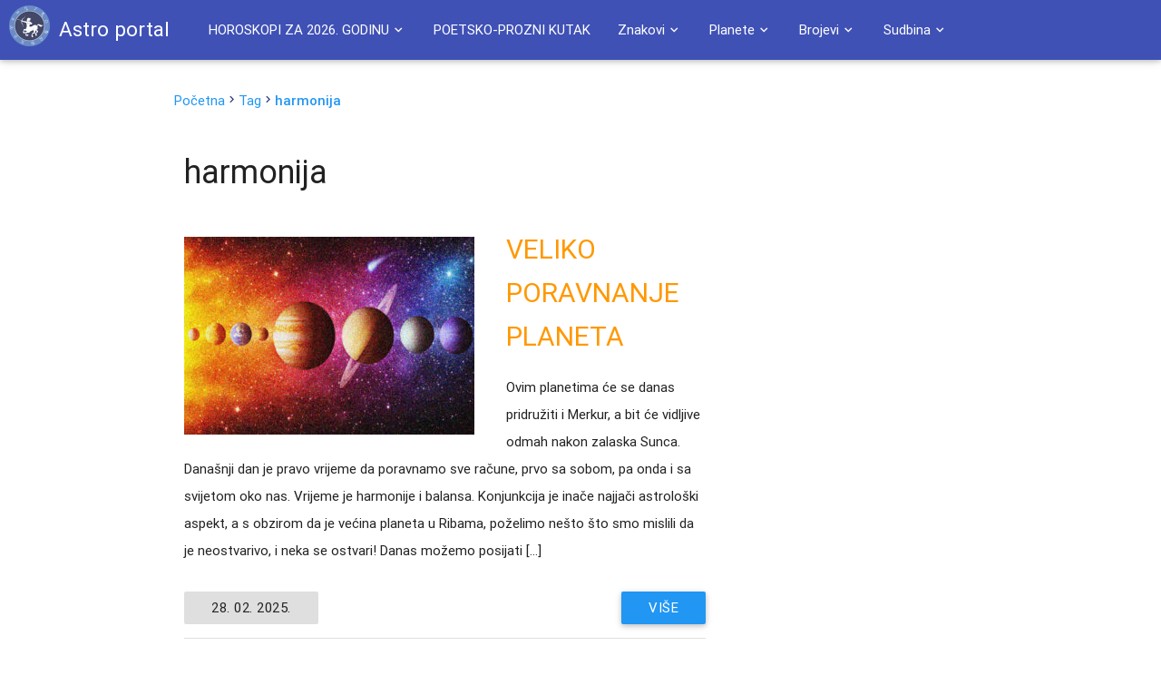

--- FILE ---
content_type: text/html; charset=UTF-8
request_url: https://astroportal.in/tag/harmonija
body_size: 17959
content:

<!DOCTYPE html>
<html lang="en">
<head>
	<style>.async-hide { opacity: 0 !important} </style>
	<script>(function(a,s,y,n,c,h,i,d,e){s.className+=' '+y;h.start=1*new Date;
	h.end=i=function(){s.className=s.className.replace(RegExp(' ?'+y),'')};
	(a[n]=a[n]||[]).hide=h;setTimeout(function(){i();h.end=null},c);h.timeout=c;
	})(window,document.documentElement,'async-hide','dataLayer',4000,
	{'GTM-595R652':true});</script>

	<!-- Global site tag (gtag.js) - Google Analytics -->
	<script async src="https://www.googletagmanager.com/gtag/js?id=G-6KG7KQCSYV"></script>
	<script>
  		window.dataLayer = window.dataLayer || [];
  		function gtag(){dataLayer.push(arguments);}
  		gtag('js', new Date());

  		gtag('config', 'G-6KG7KQCSYV');
	</script>
	<meta property="fb:admins" content="1139094837" />
	<meta http-equiv="Content-Type" content="text/html; charset=UTF-8"/>
	<meta name="viewport" content="width=device-width, initial-scale=1, maximum-scale=1.0, user-scalable=no"/>
	<title>harmonija &raquo; Astro portal</title>
	<link rel="Shortcut icon" href="https://astroportal.in/favicon.ico">
	<meta name='robots' content='max-image-preview:large' />
<link rel='dns-prefetch' href='//ajax.googleapis.com' />
<link rel='dns-prefetch' href='//maxcdn.bootstrapcdn.com' />
<link rel='dns-prefetch' href='//fonts.googleapis.com' />
<link rel="alternate" type="application/rss+xml" title="Astro portal &raquo; harmonija Kanal oznaka" href="https://astroportal.in/tag/harmonija/feed" />
<style id='wp-img-auto-sizes-contain-inline-css' type='text/css'>
img:is([sizes=auto i],[sizes^="auto," i]){contain-intrinsic-size:3000px 1500px}
/*# sourceURL=wp-img-auto-sizes-contain-inline-css */
</style>
<style id='wp-emoji-styles-inline-css' type='text/css'>

	img.wp-smiley, img.emoji {
		display: inline !important;
		border: none !important;
		box-shadow: none !important;
		height: 1em !important;
		width: 1em !important;
		margin: 0 0.07em !important;
		vertical-align: -0.1em !important;
		background: none !important;
		padding: 0 !important;
	}
/*# sourceURL=wp-emoji-styles-inline-css */
</style>
<style id='wp-block-library-inline-css' type='text/css'>
:root{--wp-block-synced-color:#7a00df;--wp-block-synced-color--rgb:122,0,223;--wp-bound-block-color:var(--wp-block-synced-color);--wp-editor-canvas-background:#ddd;--wp-admin-theme-color:#007cba;--wp-admin-theme-color--rgb:0,124,186;--wp-admin-theme-color-darker-10:#006ba1;--wp-admin-theme-color-darker-10--rgb:0,107,160.5;--wp-admin-theme-color-darker-20:#005a87;--wp-admin-theme-color-darker-20--rgb:0,90,135;--wp-admin-border-width-focus:2px}@media (min-resolution:192dpi){:root{--wp-admin-border-width-focus:1.5px}}.wp-element-button{cursor:pointer}:root .has-very-light-gray-background-color{background-color:#eee}:root .has-very-dark-gray-background-color{background-color:#313131}:root .has-very-light-gray-color{color:#eee}:root .has-very-dark-gray-color{color:#313131}:root .has-vivid-green-cyan-to-vivid-cyan-blue-gradient-background{background:linear-gradient(135deg,#00d084,#0693e3)}:root .has-purple-crush-gradient-background{background:linear-gradient(135deg,#34e2e4,#4721fb 50%,#ab1dfe)}:root .has-hazy-dawn-gradient-background{background:linear-gradient(135deg,#faaca8,#dad0ec)}:root .has-subdued-olive-gradient-background{background:linear-gradient(135deg,#fafae1,#67a671)}:root .has-atomic-cream-gradient-background{background:linear-gradient(135deg,#fdd79a,#004a59)}:root .has-nightshade-gradient-background{background:linear-gradient(135deg,#330968,#31cdcf)}:root .has-midnight-gradient-background{background:linear-gradient(135deg,#020381,#2874fc)}:root{--wp--preset--font-size--normal:16px;--wp--preset--font-size--huge:42px}.has-regular-font-size{font-size:1em}.has-larger-font-size{font-size:2.625em}.has-normal-font-size{font-size:var(--wp--preset--font-size--normal)}.has-huge-font-size{font-size:var(--wp--preset--font-size--huge)}.has-text-align-center{text-align:center}.has-text-align-left{text-align:left}.has-text-align-right{text-align:right}.has-fit-text{white-space:nowrap!important}#end-resizable-editor-section{display:none}.aligncenter{clear:both}.items-justified-left{justify-content:flex-start}.items-justified-center{justify-content:center}.items-justified-right{justify-content:flex-end}.items-justified-space-between{justify-content:space-between}.screen-reader-text{border:0;clip-path:inset(50%);height:1px;margin:-1px;overflow:hidden;padding:0;position:absolute;width:1px;word-wrap:normal!important}.screen-reader-text:focus{background-color:#ddd;clip-path:none;color:#444;display:block;font-size:1em;height:auto;left:5px;line-height:normal;padding:15px 23px 14px;text-decoration:none;top:5px;width:auto;z-index:100000}html :where(.has-border-color){border-style:solid}html :where([style*=border-top-color]){border-top-style:solid}html :where([style*=border-right-color]){border-right-style:solid}html :where([style*=border-bottom-color]){border-bottom-style:solid}html :where([style*=border-left-color]){border-left-style:solid}html :where([style*=border-width]){border-style:solid}html :where([style*=border-top-width]){border-top-style:solid}html :where([style*=border-right-width]){border-right-style:solid}html :where([style*=border-bottom-width]){border-bottom-style:solid}html :where([style*=border-left-width]){border-left-style:solid}html :where(img[class*=wp-image-]){height:auto;max-width:100%}:where(figure){margin:0 0 1em}html :where(.is-position-sticky){--wp-admin--admin-bar--position-offset:var(--wp-admin--admin-bar--height,0px)}@media screen and (max-width:600px){html :where(.is-position-sticky){--wp-admin--admin-bar--position-offset:0px}}

/*# sourceURL=wp-block-library-inline-css */
</style><style id='global-styles-inline-css' type='text/css'>
:root{--wp--preset--aspect-ratio--square: 1;--wp--preset--aspect-ratio--4-3: 4/3;--wp--preset--aspect-ratio--3-4: 3/4;--wp--preset--aspect-ratio--3-2: 3/2;--wp--preset--aspect-ratio--2-3: 2/3;--wp--preset--aspect-ratio--16-9: 16/9;--wp--preset--aspect-ratio--9-16: 9/16;--wp--preset--color--black: #000000;--wp--preset--color--cyan-bluish-gray: #abb8c3;--wp--preset--color--white: #ffffff;--wp--preset--color--pale-pink: #f78da7;--wp--preset--color--vivid-red: #cf2e2e;--wp--preset--color--luminous-vivid-orange: #ff6900;--wp--preset--color--luminous-vivid-amber: #fcb900;--wp--preset--color--light-green-cyan: #7bdcb5;--wp--preset--color--vivid-green-cyan: #00d084;--wp--preset--color--pale-cyan-blue: #8ed1fc;--wp--preset--color--vivid-cyan-blue: #0693e3;--wp--preset--color--vivid-purple: #9b51e0;--wp--preset--gradient--vivid-cyan-blue-to-vivid-purple: linear-gradient(135deg,rgb(6,147,227) 0%,rgb(155,81,224) 100%);--wp--preset--gradient--light-green-cyan-to-vivid-green-cyan: linear-gradient(135deg,rgb(122,220,180) 0%,rgb(0,208,130) 100%);--wp--preset--gradient--luminous-vivid-amber-to-luminous-vivid-orange: linear-gradient(135deg,rgb(252,185,0) 0%,rgb(255,105,0) 100%);--wp--preset--gradient--luminous-vivid-orange-to-vivid-red: linear-gradient(135deg,rgb(255,105,0) 0%,rgb(207,46,46) 100%);--wp--preset--gradient--very-light-gray-to-cyan-bluish-gray: linear-gradient(135deg,rgb(238,238,238) 0%,rgb(169,184,195) 100%);--wp--preset--gradient--cool-to-warm-spectrum: linear-gradient(135deg,rgb(74,234,220) 0%,rgb(151,120,209) 20%,rgb(207,42,186) 40%,rgb(238,44,130) 60%,rgb(251,105,98) 80%,rgb(254,248,76) 100%);--wp--preset--gradient--blush-light-purple: linear-gradient(135deg,rgb(255,206,236) 0%,rgb(152,150,240) 100%);--wp--preset--gradient--blush-bordeaux: linear-gradient(135deg,rgb(254,205,165) 0%,rgb(254,45,45) 50%,rgb(107,0,62) 100%);--wp--preset--gradient--luminous-dusk: linear-gradient(135deg,rgb(255,203,112) 0%,rgb(199,81,192) 50%,rgb(65,88,208) 100%);--wp--preset--gradient--pale-ocean: linear-gradient(135deg,rgb(255,245,203) 0%,rgb(182,227,212) 50%,rgb(51,167,181) 100%);--wp--preset--gradient--electric-grass: linear-gradient(135deg,rgb(202,248,128) 0%,rgb(113,206,126) 100%);--wp--preset--gradient--midnight: linear-gradient(135deg,rgb(2,3,129) 0%,rgb(40,116,252) 100%);--wp--preset--font-size--small: 13px;--wp--preset--font-size--medium: 20px;--wp--preset--font-size--large: 36px;--wp--preset--font-size--x-large: 42px;--wp--preset--spacing--20: 0.44rem;--wp--preset--spacing--30: 0.67rem;--wp--preset--spacing--40: 1rem;--wp--preset--spacing--50: 1.5rem;--wp--preset--spacing--60: 2.25rem;--wp--preset--spacing--70: 3.38rem;--wp--preset--spacing--80: 5.06rem;--wp--preset--shadow--natural: 6px 6px 9px rgba(0, 0, 0, 0.2);--wp--preset--shadow--deep: 12px 12px 50px rgba(0, 0, 0, 0.4);--wp--preset--shadow--sharp: 6px 6px 0px rgba(0, 0, 0, 0.2);--wp--preset--shadow--outlined: 6px 6px 0px -3px rgb(255, 255, 255), 6px 6px rgb(0, 0, 0);--wp--preset--shadow--crisp: 6px 6px 0px rgb(0, 0, 0);}:where(.is-layout-flex){gap: 0.5em;}:where(.is-layout-grid){gap: 0.5em;}body .is-layout-flex{display: flex;}.is-layout-flex{flex-wrap: wrap;align-items: center;}.is-layout-flex > :is(*, div){margin: 0;}body .is-layout-grid{display: grid;}.is-layout-grid > :is(*, div){margin: 0;}:where(.wp-block-columns.is-layout-flex){gap: 2em;}:where(.wp-block-columns.is-layout-grid){gap: 2em;}:where(.wp-block-post-template.is-layout-flex){gap: 1.25em;}:where(.wp-block-post-template.is-layout-grid){gap: 1.25em;}.has-black-color{color: var(--wp--preset--color--black) !important;}.has-cyan-bluish-gray-color{color: var(--wp--preset--color--cyan-bluish-gray) !important;}.has-white-color{color: var(--wp--preset--color--white) !important;}.has-pale-pink-color{color: var(--wp--preset--color--pale-pink) !important;}.has-vivid-red-color{color: var(--wp--preset--color--vivid-red) !important;}.has-luminous-vivid-orange-color{color: var(--wp--preset--color--luminous-vivid-orange) !important;}.has-luminous-vivid-amber-color{color: var(--wp--preset--color--luminous-vivid-amber) !important;}.has-light-green-cyan-color{color: var(--wp--preset--color--light-green-cyan) !important;}.has-vivid-green-cyan-color{color: var(--wp--preset--color--vivid-green-cyan) !important;}.has-pale-cyan-blue-color{color: var(--wp--preset--color--pale-cyan-blue) !important;}.has-vivid-cyan-blue-color{color: var(--wp--preset--color--vivid-cyan-blue) !important;}.has-vivid-purple-color{color: var(--wp--preset--color--vivid-purple) !important;}.has-black-background-color{background-color: var(--wp--preset--color--black) !important;}.has-cyan-bluish-gray-background-color{background-color: var(--wp--preset--color--cyan-bluish-gray) !important;}.has-white-background-color{background-color: var(--wp--preset--color--white) !important;}.has-pale-pink-background-color{background-color: var(--wp--preset--color--pale-pink) !important;}.has-vivid-red-background-color{background-color: var(--wp--preset--color--vivid-red) !important;}.has-luminous-vivid-orange-background-color{background-color: var(--wp--preset--color--luminous-vivid-orange) !important;}.has-luminous-vivid-amber-background-color{background-color: var(--wp--preset--color--luminous-vivid-amber) !important;}.has-light-green-cyan-background-color{background-color: var(--wp--preset--color--light-green-cyan) !important;}.has-vivid-green-cyan-background-color{background-color: var(--wp--preset--color--vivid-green-cyan) !important;}.has-pale-cyan-blue-background-color{background-color: var(--wp--preset--color--pale-cyan-blue) !important;}.has-vivid-cyan-blue-background-color{background-color: var(--wp--preset--color--vivid-cyan-blue) !important;}.has-vivid-purple-background-color{background-color: var(--wp--preset--color--vivid-purple) !important;}.has-black-border-color{border-color: var(--wp--preset--color--black) !important;}.has-cyan-bluish-gray-border-color{border-color: var(--wp--preset--color--cyan-bluish-gray) !important;}.has-white-border-color{border-color: var(--wp--preset--color--white) !important;}.has-pale-pink-border-color{border-color: var(--wp--preset--color--pale-pink) !important;}.has-vivid-red-border-color{border-color: var(--wp--preset--color--vivid-red) !important;}.has-luminous-vivid-orange-border-color{border-color: var(--wp--preset--color--luminous-vivid-orange) !important;}.has-luminous-vivid-amber-border-color{border-color: var(--wp--preset--color--luminous-vivid-amber) !important;}.has-light-green-cyan-border-color{border-color: var(--wp--preset--color--light-green-cyan) !important;}.has-vivid-green-cyan-border-color{border-color: var(--wp--preset--color--vivid-green-cyan) !important;}.has-pale-cyan-blue-border-color{border-color: var(--wp--preset--color--pale-cyan-blue) !important;}.has-vivid-cyan-blue-border-color{border-color: var(--wp--preset--color--vivid-cyan-blue) !important;}.has-vivid-purple-border-color{border-color: var(--wp--preset--color--vivid-purple) !important;}.has-vivid-cyan-blue-to-vivid-purple-gradient-background{background: var(--wp--preset--gradient--vivid-cyan-blue-to-vivid-purple) !important;}.has-light-green-cyan-to-vivid-green-cyan-gradient-background{background: var(--wp--preset--gradient--light-green-cyan-to-vivid-green-cyan) !important;}.has-luminous-vivid-amber-to-luminous-vivid-orange-gradient-background{background: var(--wp--preset--gradient--luminous-vivid-amber-to-luminous-vivid-orange) !important;}.has-luminous-vivid-orange-to-vivid-red-gradient-background{background: var(--wp--preset--gradient--luminous-vivid-orange-to-vivid-red) !important;}.has-very-light-gray-to-cyan-bluish-gray-gradient-background{background: var(--wp--preset--gradient--very-light-gray-to-cyan-bluish-gray) !important;}.has-cool-to-warm-spectrum-gradient-background{background: var(--wp--preset--gradient--cool-to-warm-spectrum) !important;}.has-blush-light-purple-gradient-background{background: var(--wp--preset--gradient--blush-light-purple) !important;}.has-blush-bordeaux-gradient-background{background: var(--wp--preset--gradient--blush-bordeaux) !important;}.has-luminous-dusk-gradient-background{background: var(--wp--preset--gradient--luminous-dusk) !important;}.has-pale-ocean-gradient-background{background: var(--wp--preset--gradient--pale-ocean) !important;}.has-electric-grass-gradient-background{background: var(--wp--preset--gradient--electric-grass) !important;}.has-midnight-gradient-background{background: var(--wp--preset--gradient--midnight) !important;}.has-small-font-size{font-size: var(--wp--preset--font-size--small) !important;}.has-medium-font-size{font-size: var(--wp--preset--font-size--medium) !important;}.has-large-font-size{font-size: var(--wp--preset--font-size--large) !important;}.has-x-large-font-size{font-size: var(--wp--preset--font-size--x-large) !important;}
/*# sourceURL=global-styles-inline-css */
</style>

<style id='classic-theme-styles-inline-css' type='text/css'>
/*! This file is auto-generated */
.wp-block-button__link{color:#fff;background-color:#32373c;border-radius:9999px;box-shadow:none;text-decoration:none;padding:calc(.667em + 2px) calc(1.333em + 2px);font-size:1.125em}.wp-block-file__button{background:#32373c;color:#fff;text-decoration:none}
/*# sourceURL=/wp-includes/css/classic-themes.min.css */
</style>
<link rel='stylesheet' id='style-css' href='https://astroportal.in/wp-content/themes/astro-material/style.css?ver=6.9' type='text/css' media='all' />
<link rel='stylesheet' id='materialize-css' href='https://astroportal.in/wp-content/themes/astro-material/css/materialize.css?ver=6.9' type='text/css' media='all' />
<link rel='stylesheet' id='fontawesome-css' href='//maxcdn.bootstrapcdn.com/font-awesome/4.3.0/css/font-awesome.min.css?ver=6.9' type='text/css' media='all' />
<link rel='stylesheet' id='lato-css' href='//fonts.googleapis.com/css?family=Lato&#038;subset=latin-ext&#038;ver=6.9' type='text/css' media='all' />
<link rel='stylesheet' id='material_icons-css' href='https://fonts.googleapis.com/icon?family=Material+Icons&#038;ver=6.9' type='text/css' media='all' />
<script type="text/javascript" src="https://ajax.googleapis.com/ajax/libs/jquery/2.1.1/jquery.min.js" id="jquery-js"></script>

<!-- OG: 3.3.8 -->
<meta property="og:type" content="website"><meta property="og:locale" content="hr"><meta property="og:site_name" content="Astro portal"><meta property="og:url" content="https://astroportal.in/tag/harmonija"><meta property="og:title" content="harmonija &#8211; Astro portal">

<meta property="twitter:partner" content="ogwp"><meta property="twitter:title" content="harmonija &#8211; Astro portal"><meta property="twitter:url" content="https://astroportal.in/tag/harmonija">
<meta itemprop="name" content="harmonija &#8211; Astro portal">
<!-- /OG -->

<link rel="https://api.w.org/" href="https://astroportal.in/wp-json/" /><link rel="alternate" title="JSON" type="application/json" href="https://astroportal.in/wp-json/wp/v2/tags/5185" /><link rel="EditURI" type="application/rsd+xml" title="RSD" href="https://astroportal.in/xmlrpc.php?rsd" />
<meta name="generator" content="WordPress 6.9" />
<meta property="fb:app_id" content="832728086855041"/>
	<script async src="https://pagead2.googlesyndication.com/pagead/js/adsbygoogle.js?client=ca-pub-2216743833391797"
     crossorigin="anonymous"></script>
</head>
<body>

	<div class="navbar-fixed">
		<nav class="" role="navigation">
		<a id="logo-container" href="/" class="brand-logo white-text"><img class="left" src="https://astroportal.in/wp-content/themes/astro-material/image/astro-logo.png" alt="Astro-portal - Logo"><span class="hide-on-small-only">Astro portal</span></a>
			<div class="nav-wrapper container">

								<ul id="menu-glavni-izbornik" class="right hide-on-med-and-down"><li id="menu-item-25553" class="menu-item menu-item-type-custom menu-item-object-custom menu-item-has-children menu-item-25553"><a href="#" class='waves-effect dropdown-button' data-activates="dropdown25553">HOROSKOPI ZA 2026. GODINU<i class="mdi-navigation-expand-more right mini"></i></a>
<ul id='dropdown25553' class="sub-menu dropdown-content">
	<li id="menu-item-35689" class="menu-item menu-item-type-post_type menu-item-object-post menu-item-35689"><a href="https://astroportal.in/veliki-godisnji-horoskop-za-2026/35686" class='waves-effect'>VELIKI GODIŠNJI HOROSKOP ZA 2026.</a></li>
<li class='divider'></li>	<li id="menu-item-35713" class="menu-item menu-item-type-post_type menu-item-object-post menu-item-35713"><a href="https://astroportal.in/djotis-godisnji-horoskop-za-2026/35706" class='waves-effect'>ĐJOTIŠ GODIŠNJI HOROSKOP ZA 2026.</a></li>
<li class='divider'></li>	<li id="menu-item-35700" class="menu-item menu-item-type-post_type menu-item-object-post menu-item-35700"><a href="https://astroportal.in/godisnji-tarot-za-2026/35690" class='waves-effect'>TAROT ZA 2026.</a></li>
<li class='divider'></li>	<li id="menu-item-35715" class="menu-item menu-item-type-post_type menu-item-object-post menu-item-35715"><a href="https://astroportal.in/svet-i-mi-u-2026-godini/35693" class='waves-effect'>SVET I MI U 2026. GODINI</a></li>
<li class='divider'></li>	<li id="menu-item-35723" class="menu-item menu-item-type-post_type menu-item-object-post menu-item-35723"><a href="https://astroportal.in/astroloska-analiza-2026-godina-bez-iluzija-godina-ostvarenja-dosad-gradenih-snova/35720" class='waves-effect'>ASTROLOŠKA ANALIZA 2026. – Godina ostvarenja snova</a></li>
<li class='divider'></li></ul>
</li>
<li class='divider'></li><li id="menu-item-1946" class="menu-item menu-item-type-custom menu-item-object-custom menu-item-1946"><a href="http://astroportal.in/kat/poetsko-prozni-kutak" class='waves-effect'>POETSKO-PROZNI KUTAK</a></li>
<li class='divider'></li><li id="menu-item-1960" class="menu-item menu-item-type-custom menu-item-object-custom menu-item-has-children menu-item-1960"><a href="#" class='waves-effect dropdown-button' data-activates="dropdown1960">Znakovi<i class="mdi-navigation-expand-more right mini"></i></a>
<ul id='dropdown1960' class="sub-menu dropdown-content">
	<li id="menu-item-3958" class="menu-item menu-item-type-custom menu-item-object-custom menu-item-3958"><a href="/planete-u-znaku-ovna" class='waves-effect'>Ovan</a></li>
<li class='divider'></li>	<li id="menu-item-12473" class="menu-item menu-item-type-custom menu-item-object-custom menu-item-12473"><a href="http://astroportal.in/planete-u-znaku-bika/12469" class='waves-effect'>Bik</a></li>
<li class='divider'></li>	<li id="menu-item-3956" class="menu-item menu-item-type-custom menu-item-object-custom menu-item-3956"><a href="/planete-u-znaku-strelca/3618" class='waves-effect'>Strelac</a></li>
<li class='divider'></li>	<li id="menu-item-3959" class="menu-item menu-item-type-custom menu-item-object-custom menu-item-3959"><a href="/planete-u-znaku-jarca" class='waves-effect'>Jarac</a></li>
<li class='divider'></li>	<li id="menu-item-3960" class="menu-item menu-item-type-custom menu-item-object-custom menu-item-3960"><a href="/planete-u-znaku-vodolije" class='waves-effect'>Vodolija</a></li>
<li class='divider'></li>	<li id="menu-item-3961" class="menu-item menu-item-type-custom menu-item-object-custom menu-item-3961"><a href="/ribe/2783" class='waves-effect'>Ribe</a></li>
<li class='divider'></li>	<li id="menu-item-3962" class="menu-item menu-item-type-custom menu-item-object-custom menu-item-3962"><a href="/bracni-partneri-po-znakovima/2522" class='waves-effect'>Bračni partneri &#8211; po znakovima</a></li>
<li class='divider'></li>	<li id="menu-item-3963" class="menu-item menu-item-type-custom menu-item-object-custom menu-item-3963"><a href="/put-duse-kroz-zodijak/2626" class='waves-effect'>Duša kroz znakove</a></li>
<li class='divider'></li>	<li id="menu-item-3965" class="menu-item menu-item-type-custom menu-item-object-custom menu-item-3965"><a href="/sta-pokloniti-po-horoskopskim-znakovima/3582" class='waves-effect'>Šta kojem znaku pokloniti</a></li>
<li class='divider'></li>	<li id="menu-item-3966" class="menu-item menu-item-type-custom menu-item-object-custom menu-item-3966"><a href="/zivotni-prostor-prema-horoskopskom-znaku/3657" class='waves-effect'>Životni prostor prema horoskopskom znaku</a></li>
<li class='divider'></li>	<li id="menu-item-3967" class="menu-item menu-item-type-custom menu-item-object-custom menu-item-3967"><a href="/drvece-u-astrologiji/3205" class='waves-effect'>Drveće u astrologiji</a></li>
<li class='divider'></li></ul>
</li>
<li class='divider'></li><li id="menu-item-1961" class="menu-item menu-item-type-custom menu-item-object-custom menu-item-has-children menu-item-1961"><a href="#" class='waves-effect dropdown-button' data-activates="dropdown1961">Planete<i class="mdi-navigation-expand-more right mini"></i></a>
<ul id='dropdown1961' class="sub-menu dropdown-content">
	<li id="menu-item-3946" class="menu-item menu-item-type-custom menu-item-object-custom menu-item-3946"><a href="/mesec-boravak-po-znakovima/2305" class='waves-effect'>Mesec &#8211; boravak po znakovima</a></li>
<li class='divider'></li>	<li id="menu-item-12513" class="menu-item menu-item-type-custom menu-item-object-custom menu-item-12513"><a href="http://astroportal.in/uticaj-merkura-po-poljima-i-bi-rijec/12508" class='waves-effect'>Merkur &#8211; po kućama</a></li>
<li class='divider'></li>	<li id="menu-item-3948" class="menu-item menu-item-type-custom menu-item-object-custom menu-item-3948"><a href="/venera-u-znacima-pogled-na-ljubav/2957" class='waves-effect'>Venera u znacima &#8211; pogled na ljubav</a></li>
<li class='divider'></li>	<li id="menu-item-3950" class="menu-item menu-item-type-custom menu-item-object-custom menu-item-3950"><a href="/venera-po-znacima-i-kucama/2649" class='waves-effect'>Venera &#8211; po znacima i kućama</a></li>
<li class='divider'></li>	<li id="menu-item-11137" class="menu-item menu-item-type-custom menu-item-object-custom menu-item-11137"><a href="http://astroportal.in/saturn/11132" class='waves-effect'>Saturn &#8211; po znakovima i kućama</a></li>
<li class='divider'></li>	<li id="menu-item-3952" class="menu-item menu-item-type-custom menu-item-object-custom menu-item-3952"><a href="/mars-po-znakovima/2315" class='waves-effect'>Mars &#8211; po znakovima</a></li>
<li class='divider'></li>	<li id="menu-item-12189" class="menu-item menu-item-type-custom menu-item-object-custom menu-item-12189"><a href="http://astroportal.in/uran-tanka-linija-izmedu-genija-i-ludaka/12183" class='waves-effect'>Uran &#8211; po kućama</a></li>
<li class='divider'></li>	<li id="menu-item-3944" class="menu-item menu-item-type-custom menu-item-object-custom menu-item-3944"><a href="/tranzit-urana-po-kucama/2499" class='waves-effect'>Tranzit Urana &#8211; po kućama</a></li>
<li class='divider'></li>	<li id="menu-item-3954" class="menu-item menu-item-type-custom menu-item-object-custom menu-item-3954"><a href="/retrogradne-planete/3367" class='waves-effect'>Retrogradne planete</a></li>
<li class='divider'></li>	<li id="menu-item-6799" class="menu-item menu-item-type-custom menu-item-object-custom menu-item-6799"><a title="(BETA PERSEI)" href="http://astroportal.in/algol-beta-persei-fiksna-zvezda/6532" class='waves-effect'>Algol &#8211; sa planetama</a></li>
<li class='divider'></li>	<li id="menu-item-10332" class="menu-item menu-item-type-custom menu-item-object-custom menu-item-10332"><a href="http://astroportal.in/hiron-po-znakovima/10325" class='waves-effect'>Hiron &#8211; po znakovima i kućama</a></li>
<li class='divider'></li>	<li id="menu-item-3953" class="menu-item menu-item-type-custom menu-item-object-custom menu-item-3953"><a href="/lilit-po-znakovima/2417" class='waves-effect'>Lilit &#8211; po znakovima</a></li>
<li class='divider'></li>	<li id="menu-item-12383" class="menu-item menu-item-type-custom menu-item-object-custom menu-item-12383"><a href="http://astroportal.in/fortuna-po-znacima-i-poljima/12379" class='waves-effect'>Fortuna – po znacima i poljima</a></li>
<li class='divider'></li>	<li id="menu-item-16490" class="menu-item menu-item-type-custom menu-item-object-custom menu-item-16490"><a href="http://astroportal.in/pluton-otrov-se-cuva-u-malim-bocicama/16486" class='waves-effect'>Pluton &#8211; po kućama</a></li>
<li class='divider'></li></ul>
</li>
<li class='divider'></li><li id="menu-item-1962" class="menu-item menu-item-type-custom menu-item-object-custom menu-item-has-children menu-item-1962"><a href="#" class='waves-effect dropdown-button' data-activates="dropdown1962">Brojevi<i class="mdi-navigation-expand-more right mini"></i></a>
<ul id='dropdown1962' class="sub-menu dropdown-content">
	<li id="menu-item-3968" class="menu-item menu-item-type-custom menu-item-object-custom menu-item-3968"><a href="/magija-brojeva-isprobajte-je/3478" class='waves-effect'>Magija brojeva</a></li>
<li class='divider'></li>	<li id="menu-item-19939" class="menu-item menu-item-type-custom menu-item-object-custom menu-item-19939"><a href="http://astroportal.in/tajni-broj/19935" class='waves-effect'>Tajni broj</a></li>
<li class='divider'></li>	<li id="menu-item-3970" class="menu-item menu-item-type-custom menu-item-object-custom menu-item-3970"><a href="/bioritamski-broj/3396" class='waves-effect'>Bioritamski broj</a></li>
<li class='divider'></li>	<li id="menu-item-8706" class="menu-item menu-item-type-custom menu-item-object-custom menu-item-8706"><a href="http://http://astroportal.in/generacijski-broj/8699" class='waves-effect'>Generacijski broj</a></li>
<li class='divider'></li>	<li id="menu-item-3971" class="menu-item menu-item-type-custom menu-item-object-custom menu-item-3971"><a href="/izrazajni-broj/3408" class='waves-effect'>Izražajni broj</a></li>
<li class='divider'></li>	<li id="menu-item-3969" class="menu-item menu-item-type-custom menu-item-object-custom menu-item-3969"><a href="/licni-broj-zivotni-put/3531" class='waves-effect'>Lični broj</a></li>
<li class='divider'></li>	<li id="menu-item-11651" class="menu-item menu-item-type-custom menu-item-object-custom menu-item-11651"><a href="http://astroportal.in/skriveni-broj/11643" class='waves-effect'>Skriveni broj</a></li>
<li class='divider'></li>	<li id="menu-item-12964" class="menu-item menu-item-type-custom menu-item-object-custom menu-item-12964"><a href="http://astroportal.in/izracunajte-svoje-sretne-brojeve/12961" class='waves-effect'>Sretni brojevi</a></li>
<li class='divider'></li>	<li id="menu-item-3973" class="menu-item menu-item-type-custom menu-item-object-custom menu-item-3973"><a href="/znacenje-imena-vas-sretan-broj/3418" class='waves-effect'>Značenje imena &#8211; Vaš sretan broj</a></li>
<li class='divider'></li>	<li id="menu-item-3974" class="menu-item menu-item-type-custom menu-item-object-custom menu-item-3974"><a href="/dani-u-nedelji/3509" class='waves-effect'>Dani u nedelji</a></li>
<li class='divider'></li>	<li id="menu-item-10514" class="menu-item menu-item-type-custom menu-item-object-custom menu-item-10514"><a href="http://astroportal.in/koji-je-tvoj-kua-broj/10491" class='waves-effect'>Kua broj &#8211; tablica</a></li>
<li class='divider'></li>	<li id="menu-item-12816" class="menu-item menu-item-type-custom menu-item-object-custom menu-item-12816"><a href="http://astroportal.in/feng-shui-ljubav-i-kua-formula/12810" class='waves-effect'>Kua broj &#8211; ljubav</a></li>
<li class='divider'></li>	<li id="menu-item-16162" class="menu-item menu-item-type-custom menu-item-object-custom menu-item-16162"><a href="http://astroportal.in/uvod-u-numeromedicinu/16158" class='waves-effect'>Numeromedicina</a></li>
<li class='divider'></li></ul>
</li>
<li class='divider'></li><li id="menu-item-1963" class="menu-item menu-item-type-custom menu-item-object-custom menu-item-has-children menu-item-1963"><a href="#" class='waves-effect dropdown-button' data-activates="dropdown1963">Sudbina<i class="mdi-navigation-expand-more right mini"></i></a>
<ul id='dropdown1963' class="sub-menu dropdown-content">
	<li id="menu-item-3975" class="menu-item menu-item-type-custom menu-item-object-custom menu-item-3975"><a href="/sudbina-po-satu-i-danu-roenja/2000" class='waves-effect'>Sudbina &#8211; po satu i danu rođenja</a></li>
<li class='divider'></li>	<li id="menu-item-3976" class="menu-item menu-item-type-custom menu-item-object-custom menu-item-3976"><a href="/pogaanje-sudbine-arobni-pentagram/2002" class='waves-effect'>Pogađanje sudbine &#8211; čarobni pantagram</a></li>
<li class='divider'></li>	<li id="menu-item-3977" class="menu-item menu-item-type-custom menu-item-object-custom menu-item-3977"><a href="/nagovjestaji-buducnosti/1996" class='waves-effect'>Nagovještaji budućnosti</a></li>
<li class='divider'></li>	<li id="menu-item-3978" class="menu-item menu-item-type-custom menu-item-object-custom menu-item-3978"><a href="/narodna-medicina/1998" class='waves-effect'>Narodna medicina</a></li>
<li class='divider'></li>	<li id="menu-item-3979" class="menu-item menu-item-type-custom menu-item-object-custom menu-item-3979"><a href="/gatanje-iz-kave/2032" class='waves-effect'>Gatanje iz kave</a></li>
<li class='divider'></li>	<li id="menu-item-3980" class="menu-item menu-item-type-custom menu-item-object-custom menu-item-3980"><a href="/satnica-kihalica-zijevalica/2031" class='waves-effect'>Satnica &#8211; kihalica &#8211; zijevalica</a></li>
<li class='divider'></li>	<li id="menu-item-3982" class="menu-item menu-item-type-custom menu-item-object-custom menu-item-3982"><a href="/sedam-duhovnih-zakona-uspjeha/3414" class='waves-effect'>Sedam duhovnih zakona uspjeha</a></li>
<li class='divider'></li>	<li id="menu-item-11776" class="menu-item menu-item-type-custom menu-item-object-custom menu-item-11776"><a href="http://astroportal.in/afrodizijak/11769" class='waves-effect'>AFRODIZIJACI</a></li>
<li class='divider'></li></ul>
</li>
<li class='divider'></li><li id="menu-item-1964" class="menu-item menu-item-type-custom menu-item-object-custom menu-item-has-children menu-item-1964"><a href="#" class='waves-effect dropdown-button' data-activates="dropdown1964">Razno<i class="mdi-navigation-expand-more right mini"></i></a>
<ul id='dropdown1964' class="sub-menu dropdown-content">
	<li id="menu-item-3984" class="menu-item menu-item-type-custom menu-item-object-custom menu-item-3984"><a href="/tablica-sto-ste-u-podznaku/2337" class='waves-effect'>Tablica &#8211; što ste u podznaku</a></li>
<li class='divider'></li>	<li id="menu-item-3985" class="menu-item menu-item-type-custom menu-item-object-custom menu-item-3985"><a href="/ascendent-po-znakovima/2300" class='waves-effect'>Ascendent &#8211; po znakovima</a></li>
<li class='divider'></li>	<li id="menu-item-3986" class="menu-item menu-item-type-custom menu-item-object-custom menu-item-3986"><a href="/vladari-polja/3340" class='waves-effect'>Vladari polja</a></li>
<li class='divider'></li>	<li id="menu-item-3987" class="menu-item menu-item-type-custom menu-item-object-custom menu-item-3987"><a href="/astroloske-kuce/2296" class='waves-effect'>Astrološke kuće</a></li>
<li class='divider'></li>	<li id="menu-item-3988" class="menu-item menu-item-type-custom menu-item-object-custom menu-item-3988"><a href="/fiksne-zvezde/2559" class='waves-effect'>Fiksne zvezde</a></li>
<li class='divider'></li>	<li id="menu-item-12940" class="menu-item menu-item-type-custom menu-item-object-custom menu-item-12940"><a href="http://astroportal.in/posrnula-madona-prica-o-zosmi/12937" class='waves-effect'>Zosma</a></li>
<li class='divider'></li>	<li id="menu-item-3989" class="menu-item menu-item-type-custom menu-item-object-custom menu-item-3989"><a href="/lunarni-cvorovi/2620" class='waves-effect'>Lunarni čvorovi</a></li>
<li class='divider'></li>	<li id="menu-item-10811" class="menu-item menu-item-type-custom menu-item-object-custom menu-item-10811"><a href="http://astroportal.in/nocno-nebo/10806" class='waves-effect'>Noćno nebo</a></li>
<li class='divider'></li>	<li id="menu-item-10917" class="menu-item menu-item-type-custom menu-item-object-custom menu-item-10917"><a href="http://astroportal.in/astro-terminologija-izrazi-koji-su-cesto-u-upotrebi/10913" class='waves-effect'>Astrološki rečnik</a></li>
<li class='divider'></li>	<li id="menu-item-14973" class="menu-item menu-item-type-custom menu-item-object-custom menu-item-14973"><a href="http://astroportal.in/astroloski-izrazi-u-svakodnevnom-govoru/14964" class='waves-effect'>Svakodnevni astro izrazi</a></li>
<li class='divider'></li></ul>
</li>
<li class='divider'></li></ul>

								<ul id="nav-mobile" class="side-nav hide-on-mid-and-up"><li class="menu-item menu-item-type-custom menu-item-object-custom menu-item-has-children menu-item-25553 no-padding"><a href="#" class='collapsible-header custom-collapsible-header no-padding waves-effect owfh' data-activates="dropdown25553">HOROSKOPI ZA 2026. GODINU<i class="mdi-navigation-expand-more mini"></i></a>
<ul id='dropdown25553' class="sub-menu collapsible-body no-padding">
	<li class="menu-item menu-item-type-post_type menu-item-object-post menu-item-35689 no-padding"><a href="https://astroportal.in/veliki-godisnji-horoskop-za-2026/35686">VELIKI GODIŠNJI HOROSKOP ZA 2026.</a></li>
<li class='divider'></li>	<li class="menu-item menu-item-type-post_type menu-item-object-post menu-item-35713 no-padding"><a href="https://astroportal.in/djotis-godisnji-horoskop-za-2026/35706">ĐJOTIŠ GODIŠNJI HOROSKOP ZA 2026.</a></li>
<li class='divider'></li>	<li class="menu-item menu-item-type-post_type menu-item-object-post menu-item-35700 no-padding"><a href="https://astroportal.in/godisnji-tarot-za-2026/35690">TAROT ZA 2026.</a></li>
<li class='divider'></li>	<li class="menu-item menu-item-type-post_type menu-item-object-post menu-item-35715 no-padding"><a href="https://astroportal.in/svet-i-mi-u-2026-godini/35693">SVET I MI U 2026. GODINI</a></li>
<li class='divider'></li>	<li class="menu-item menu-item-type-post_type menu-item-object-post menu-item-35723 no-padding"><a href="https://astroportal.in/astroloska-analiza-2026-godina-bez-iluzija-godina-ostvarenja-dosad-gradenih-snova/35720">ASTROLOŠKA ANALIZA 2026. – Godina ostvarenja snova</a></li>
<li class='divider'></li></ul>
</li>
<li class='divider'></li><li class="menu-item menu-item-type-custom menu-item-object-custom menu-item-1946 no-padding"><a href="http://astroportal.in/kat/poetsko-prozni-kutak">POETSKO-PROZNI KUTAK</a></li>
<li class='divider'></li><li class="menu-item menu-item-type-custom menu-item-object-custom menu-item-has-children menu-item-1960 no-padding"><a href="#" class='collapsible-header custom-collapsible-header no-padding waves-effect owfh' data-activates="dropdown1960">Znakovi<i class="mdi-navigation-expand-more mini"></i></a>
<ul id='dropdown1960' class="sub-menu collapsible-body no-padding">
	<li class="menu-item menu-item-type-custom menu-item-object-custom menu-item-3958 no-padding"><a href="/planete-u-znaku-ovna">Ovan</a></li>
<li class='divider'></li>	<li class="menu-item menu-item-type-custom menu-item-object-custom menu-item-12473 no-padding"><a href="http://astroportal.in/planete-u-znaku-bika/12469">Bik</a></li>
<li class='divider'></li>	<li class="menu-item menu-item-type-custom menu-item-object-custom menu-item-3956 no-padding"><a href="/planete-u-znaku-strelca/3618">Strelac</a></li>
<li class='divider'></li>	<li class="menu-item menu-item-type-custom menu-item-object-custom menu-item-3959 no-padding"><a href="/planete-u-znaku-jarca">Jarac</a></li>
<li class='divider'></li>	<li class="menu-item menu-item-type-custom menu-item-object-custom menu-item-3960 no-padding"><a href="/planete-u-znaku-vodolije">Vodolija</a></li>
<li class='divider'></li>	<li class="menu-item menu-item-type-custom menu-item-object-custom menu-item-3961 no-padding"><a href="/ribe/2783">Ribe</a></li>
<li class='divider'></li>	<li class="menu-item menu-item-type-custom menu-item-object-custom menu-item-3962 no-padding"><a href="/bracni-partneri-po-znakovima/2522">Bračni partneri &#8211; po znakovima</a></li>
<li class='divider'></li>	<li class="menu-item menu-item-type-custom menu-item-object-custom menu-item-3963 no-padding"><a href="/put-duse-kroz-zodijak/2626">Duša kroz znakove</a></li>
<li class='divider'></li>	<li class="menu-item menu-item-type-custom menu-item-object-custom menu-item-3965 no-padding"><a href="/sta-pokloniti-po-horoskopskim-znakovima/3582">Šta kojem znaku pokloniti</a></li>
<li class='divider'></li>	<li class="menu-item menu-item-type-custom menu-item-object-custom menu-item-3966 no-padding"><a href="/zivotni-prostor-prema-horoskopskom-znaku/3657">Životni prostor prema horoskopskom znaku</a></li>
<li class='divider'></li>	<li class="menu-item menu-item-type-custom menu-item-object-custom menu-item-3967 no-padding"><a href="/drvece-u-astrologiji/3205">Drveće u astrologiji</a></li>
<li class='divider'></li></ul>
</li>
<li class='divider'></li><li class="menu-item menu-item-type-custom menu-item-object-custom menu-item-has-children menu-item-1961 no-padding"><a href="#" class='collapsible-header custom-collapsible-header no-padding waves-effect owfh' data-activates="dropdown1961">Planete<i class="mdi-navigation-expand-more mini"></i></a>
<ul id='dropdown1961' class="sub-menu collapsible-body no-padding">
	<li class="menu-item menu-item-type-custom menu-item-object-custom menu-item-3946 no-padding"><a href="/mesec-boravak-po-znakovima/2305">Mesec &#8211; boravak po znakovima</a></li>
<li class='divider'></li>	<li class="menu-item menu-item-type-custom menu-item-object-custom menu-item-12513 no-padding"><a href="http://astroportal.in/uticaj-merkura-po-poljima-i-bi-rijec/12508">Merkur &#8211; po kućama</a></li>
<li class='divider'></li>	<li class="menu-item menu-item-type-custom menu-item-object-custom menu-item-3948 no-padding"><a href="/venera-u-znacima-pogled-na-ljubav/2957">Venera u znacima &#8211; pogled na ljubav</a></li>
<li class='divider'></li>	<li class="menu-item menu-item-type-custom menu-item-object-custom menu-item-3950 no-padding"><a href="/venera-po-znacima-i-kucama/2649">Venera &#8211; po znacima i kućama</a></li>
<li class='divider'></li>	<li class="menu-item menu-item-type-custom menu-item-object-custom menu-item-11137 no-padding"><a href="http://astroportal.in/saturn/11132">Saturn &#8211; po znakovima i kućama</a></li>
<li class='divider'></li>	<li class="menu-item menu-item-type-custom menu-item-object-custom menu-item-3952 no-padding"><a href="/mars-po-znakovima/2315">Mars &#8211; po znakovima</a></li>
<li class='divider'></li>	<li class="menu-item menu-item-type-custom menu-item-object-custom menu-item-12189 no-padding"><a href="http://astroportal.in/uran-tanka-linija-izmedu-genija-i-ludaka/12183">Uran &#8211; po kućama</a></li>
<li class='divider'></li>	<li class="menu-item menu-item-type-custom menu-item-object-custom menu-item-3944 no-padding"><a href="/tranzit-urana-po-kucama/2499">Tranzit Urana &#8211; po kućama</a></li>
<li class='divider'></li>	<li class="menu-item menu-item-type-custom menu-item-object-custom menu-item-3954 no-padding"><a href="/retrogradne-planete/3367">Retrogradne planete</a></li>
<li class='divider'></li>	<li class="menu-item menu-item-type-custom menu-item-object-custom menu-item-6799 no-padding"><a title="(BETA PERSEI)" href="http://astroportal.in/algol-beta-persei-fiksna-zvezda/6532">Algol &#8211; sa planetama</a></li>
<li class='divider'></li>	<li class="menu-item menu-item-type-custom menu-item-object-custom menu-item-10332 no-padding"><a href="http://astroportal.in/hiron-po-znakovima/10325">Hiron &#8211; po znakovima i kućama</a></li>
<li class='divider'></li>	<li class="menu-item menu-item-type-custom menu-item-object-custom menu-item-3953 no-padding"><a href="/lilit-po-znakovima/2417">Lilit &#8211; po znakovima</a></li>
<li class='divider'></li>	<li class="menu-item menu-item-type-custom menu-item-object-custom menu-item-12383 no-padding"><a href="http://astroportal.in/fortuna-po-znacima-i-poljima/12379">Fortuna – po znacima i poljima</a></li>
<li class='divider'></li>	<li class="menu-item menu-item-type-custom menu-item-object-custom menu-item-16490 no-padding"><a href="http://astroportal.in/pluton-otrov-se-cuva-u-malim-bocicama/16486">Pluton &#8211; po kućama</a></li>
<li class='divider'></li></ul>
</li>
<li class='divider'></li><li class="menu-item menu-item-type-custom menu-item-object-custom menu-item-has-children menu-item-1962 no-padding"><a href="#" class='collapsible-header custom-collapsible-header no-padding waves-effect owfh' data-activates="dropdown1962">Brojevi<i class="mdi-navigation-expand-more mini"></i></a>
<ul id='dropdown1962' class="sub-menu collapsible-body no-padding">
	<li class="menu-item menu-item-type-custom menu-item-object-custom menu-item-3968 no-padding"><a href="/magija-brojeva-isprobajte-je/3478">Magija brojeva</a></li>
<li class='divider'></li>	<li class="menu-item menu-item-type-custom menu-item-object-custom menu-item-19939 no-padding"><a href="http://astroportal.in/tajni-broj/19935">Tajni broj</a></li>
<li class='divider'></li>	<li class="menu-item menu-item-type-custom menu-item-object-custom menu-item-3970 no-padding"><a href="/bioritamski-broj/3396">Bioritamski broj</a></li>
<li class='divider'></li>	<li class="menu-item menu-item-type-custom menu-item-object-custom menu-item-8706 no-padding"><a href="http://http://astroportal.in/generacijski-broj/8699">Generacijski broj</a></li>
<li class='divider'></li>	<li class="menu-item menu-item-type-custom menu-item-object-custom menu-item-3971 no-padding"><a href="/izrazajni-broj/3408">Izražajni broj</a></li>
<li class='divider'></li>	<li class="menu-item menu-item-type-custom menu-item-object-custom menu-item-3969 no-padding"><a href="/licni-broj-zivotni-put/3531">Lični broj</a></li>
<li class='divider'></li>	<li class="menu-item menu-item-type-custom menu-item-object-custom menu-item-11651 no-padding"><a href="http://astroportal.in/skriveni-broj/11643">Skriveni broj</a></li>
<li class='divider'></li>	<li class="menu-item menu-item-type-custom menu-item-object-custom menu-item-12964 no-padding"><a href="http://astroportal.in/izracunajte-svoje-sretne-brojeve/12961">Sretni brojevi</a></li>
<li class='divider'></li>	<li class="menu-item menu-item-type-custom menu-item-object-custom menu-item-3973 no-padding"><a href="/znacenje-imena-vas-sretan-broj/3418">Značenje imena &#8211; Vaš sretan broj</a></li>
<li class='divider'></li>	<li class="menu-item menu-item-type-custom menu-item-object-custom menu-item-3974 no-padding"><a href="/dani-u-nedelji/3509">Dani u nedelji</a></li>
<li class='divider'></li>	<li class="menu-item menu-item-type-custom menu-item-object-custom menu-item-10514 no-padding"><a href="http://astroportal.in/koji-je-tvoj-kua-broj/10491">Kua broj &#8211; tablica</a></li>
<li class='divider'></li>	<li class="menu-item menu-item-type-custom menu-item-object-custom menu-item-12816 no-padding"><a href="http://astroportal.in/feng-shui-ljubav-i-kua-formula/12810">Kua broj &#8211; ljubav</a></li>
<li class='divider'></li>	<li class="menu-item menu-item-type-custom menu-item-object-custom menu-item-16162 no-padding"><a href="http://astroportal.in/uvod-u-numeromedicinu/16158">Numeromedicina</a></li>
<li class='divider'></li></ul>
</li>
<li class='divider'></li><li class="menu-item menu-item-type-custom menu-item-object-custom menu-item-has-children menu-item-1963 no-padding"><a href="#" class='collapsible-header custom-collapsible-header no-padding waves-effect owfh' data-activates="dropdown1963">Sudbina<i class="mdi-navigation-expand-more mini"></i></a>
<ul id='dropdown1963' class="sub-menu collapsible-body no-padding">
	<li class="menu-item menu-item-type-custom menu-item-object-custom menu-item-3975 no-padding"><a href="/sudbina-po-satu-i-danu-roenja/2000">Sudbina &#8211; po satu i danu rođenja</a></li>
<li class='divider'></li>	<li class="menu-item menu-item-type-custom menu-item-object-custom menu-item-3976 no-padding"><a href="/pogaanje-sudbine-arobni-pentagram/2002">Pogađanje sudbine &#8211; čarobni pantagram</a></li>
<li class='divider'></li>	<li class="menu-item menu-item-type-custom menu-item-object-custom menu-item-3977 no-padding"><a href="/nagovjestaji-buducnosti/1996">Nagovještaji budućnosti</a></li>
<li class='divider'></li>	<li class="menu-item menu-item-type-custom menu-item-object-custom menu-item-3978 no-padding"><a href="/narodna-medicina/1998">Narodna medicina</a></li>
<li class='divider'></li>	<li class="menu-item menu-item-type-custom menu-item-object-custom menu-item-3979 no-padding"><a href="/gatanje-iz-kave/2032">Gatanje iz kave</a></li>
<li class='divider'></li>	<li class="menu-item menu-item-type-custom menu-item-object-custom menu-item-3980 no-padding"><a href="/satnica-kihalica-zijevalica/2031">Satnica &#8211; kihalica &#8211; zijevalica</a></li>
<li class='divider'></li>	<li class="menu-item menu-item-type-custom menu-item-object-custom menu-item-3982 no-padding"><a href="/sedam-duhovnih-zakona-uspjeha/3414">Sedam duhovnih zakona uspjeha</a></li>
<li class='divider'></li>	<li class="menu-item menu-item-type-custom menu-item-object-custom menu-item-11776 no-padding"><a href="http://astroportal.in/afrodizijak/11769">AFRODIZIJACI</a></li>
<li class='divider'></li></ul>
</li>
<li class='divider'></li><li class="menu-item menu-item-type-custom menu-item-object-custom menu-item-has-children menu-item-1964 no-padding"><a href="#" class='collapsible-header custom-collapsible-header no-padding waves-effect owfh' data-activates="dropdown1964">Razno<i class="mdi-navigation-expand-more mini"></i></a>
<ul id='dropdown1964' class="sub-menu collapsible-body no-padding">
	<li class="menu-item menu-item-type-custom menu-item-object-custom menu-item-3984 no-padding"><a href="/tablica-sto-ste-u-podznaku/2337">Tablica &#8211; što ste u podznaku</a></li>
<li class='divider'></li>	<li class="menu-item menu-item-type-custom menu-item-object-custom menu-item-3985 no-padding"><a href="/ascendent-po-znakovima/2300">Ascendent &#8211; po znakovima</a></li>
<li class='divider'></li>	<li class="menu-item menu-item-type-custom menu-item-object-custom menu-item-3986 no-padding"><a href="/vladari-polja/3340">Vladari polja</a></li>
<li class='divider'></li>	<li class="menu-item menu-item-type-custom menu-item-object-custom menu-item-3987 no-padding"><a href="/astroloske-kuce/2296">Astrološke kuće</a></li>
<li class='divider'></li>	<li class="menu-item menu-item-type-custom menu-item-object-custom menu-item-3988 no-padding"><a href="/fiksne-zvezde/2559">Fiksne zvezde</a></li>
<li class='divider'></li>	<li class="menu-item menu-item-type-custom menu-item-object-custom menu-item-12940 no-padding"><a href="http://astroportal.in/posrnula-madona-prica-o-zosmi/12937">Zosma</a></li>
<li class='divider'></li>	<li class="menu-item menu-item-type-custom menu-item-object-custom menu-item-3989 no-padding"><a href="/lunarni-cvorovi/2620">Lunarni čvorovi</a></li>
<li class='divider'></li>	<li class="menu-item menu-item-type-custom menu-item-object-custom menu-item-10811 no-padding"><a href="http://astroportal.in/nocno-nebo/10806">Noćno nebo</a></li>
<li class='divider'></li>	<li class="menu-item menu-item-type-custom menu-item-object-custom menu-item-10917 no-padding"><a href="http://astroportal.in/astro-terminologija-izrazi-koji-su-cesto-u-upotrebi/10913">Astrološki rečnik</a></li>
<li class='divider'></li>	<li class="menu-item menu-item-type-custom menu-item-object-custom menu-item-14973 no-padding"><a href="http://astroportal.in/astroloski-izrazi-u-svakodnevnom-govoru/14964">Svakodnevni astro izrazi</a></li>
<li class='divider'></li></ul>
</li>
<li class='divider'></li></ul>
				<a href="#" data-activates="nav-mobile" class="button-collapse white-text"><i class="mdi-navigation-menu"></i></a>
			</div>
		</nav>
	</div>

	<!-- <div class="container">
		<div class="collection" style="background: #ed458e; color: white">
			<a href="https://amelie.studio" class="collection-item"  style="background: #ed458e; color: white">
            <strong>NAGRADNAO DARIVANJE: Amelie Adventski kalendar</strong> - Igraj i osvoji poklon svaki dan. Svi sudionici kvalificiraju se za izvlačenje glavne nagrade na sam Božić.
            <br>
            Glavna nagrada: Kozmetički adventski kalendar
				<span class="badge"><i class="material-icons" style="color: white">card_giftcard</i></span>
			</a>
		</div>
	</div> -->

	<div class="row container no-padding">

		<div class="row">
			<div class="col">
				<ul id="breadcrumbs" class="breadcrumbs"><li class="item-home"><a class="bread-link bread-home" href="https://astroportal.in" title="Početna">Početna</a></li><li class="separator separator-home"> <i class="mdi-navigation-chevron-right"></i> </li><li><a href="/tag">Tag</a><i class="mdi-navigation-chevron-right"></i></li><li class="item-current item-tag-5185 item-tag-harmonija"><strong class="bread-current bread-tag-5185 bread-tag-harmonija">harmonija</strong></li></ul>			</div>
		</div>

		<section class="col s12 m12 l8">

			
				<h1 class="archive-title">harmonija</h1>

				
				
				<article class="row category-page-post post " id="post-34764" itemscope itemtype="http://schema.org/Article">
					<div class="col">

						<div class="post-excerpt">
							<a class="left" itemprop="name" href="https://astroportal.in/veliko-poravnanje-planeta/34764" rel="bookmark" title="Permanent Link to VELIKO PORAVNANJE PLANETA">
								<img width="320" height="218" src="https://astroportal.in/wp-content/uploads/2025/02/Irena-8-320x218.jpg" class="responsive-img whitespaced wp-post-image" alt="" decoding="async" fetchpriority="high" srcset="https://astroportal.in/wp-content/uploads/2025/02/Irena-8-320x218.jpg 320w, https://astroportal.in/wp-content/uploads/2025/02/Irena-8-301x205.jpg 301w, https://astroportal.in/wp-content/uploads/2025/02/Irena-8-588x400.jpg 588w, https://astroportal.in/wp-content/uploads/2025/02/Irena-8-74x50.jpg 74w, https://astroportal.in/wp-content/uploads/2025/02/Irena-8-147x100.jpg 147w, https://astroportal.in/wp-content/uploads/2025/02/Irena-8.jpg 800w" sizes="(max-width: 320px) 100vw, 320px" />							</a>
							<h3 class="category-page-post-title">
						<a itemprop="name" href="https://astroportal.in/veliko-poravnanje-planeta/34764" rel="bookmark" title="Permanent Link to VELIKO PORAVNANJE PLANETA">VELIKO PORAVNANJE PLANETA</a>
						</h3>
														<p>Ovim planetima će se danas pridružiti i Merkur, a bit će vidljive odmah nakon zalaska Sunca. Današnji dan je pravo vrijeme da poravnamo sve račune, prvo sa sobom, pa onda i sa svijetom oko nas. Vrijeme je harmonije i balansa. Konjunkcija je inače najjači astrološki aspekt, a s obzirom da je većina planeta u Ribama, poželimo nešto što smo mislili da je neostvarivo, i neka se ostvari! Danas možemo posijati [&hellip;]						</div>

						<div class="post-action section">
							<time datetime="2025-02-28">
																	<span class="datum btn btn-flat disabled">28. 02. 2025. </span>
															</time>
							<a class="right btn btn-primary" href="https://astroportal.in/veliko-poravnanje-planeta/34764" rel="bookmark" title="Idi na članak VELIKO PORAVNANJE PLANETA">Više</a>

							<span class="right post-like">
								<a data-post_id="POST_ID" href="#">
									<span class="qtip like" title="I like this article"></span>
								</a>
								<span class="count"></span>
							</span>
						</div>
						<div class="divider"></div><br>
					</div>
				</article>

				
				<article class="row category-page-post post " id="post-33994" itemscope itemtype="http://schema.org/Article">
					<div class="col">

						<div class="post-excerpt">
							<a class="left" itemprop="name" href="https://astroportal.in/tjedno-tarot-citanje-od-10-do-16-juna-2024/33994" rel="bookmark" title="Permanent Link to TJEDNO TAROT ČITANJE (od 10. do 16. juna 2024.)">
								<img width="320" height="237" src="https://astroportal.in/wp-content/uploads/2024/06/SvjetlanaTarot-320x237.jpg" class="responsive-img whitespaced wp-post-image" alt="" decoding="async" srcset="https://astroportal.in/wp-content/uploads/2024/06/SvjetlanaTarot-320x237.jpg 320w, https://astroportal.in/wp-content/uploads/2024/06/SvjetlanaTarot-301x223.jpg 301w, https://astroportal.in/wp-content/uploads/2024/06/SvjetlanaTarot-541x400.jpg 541w, https://astroportal.in/wp-content/uploads/2024/06/SvjetlanaTarot-68x50.jpg 68w, https://astroportal.in/wp-content/uploads/2024/06/SvjetlanaTarot-135x100.jpg 135w, https://astroportal.in/wp-content/uploads/2024/06/SvjetlanaTarot.jpg 800w" sizes="(max-width: 320px) 100vw, 320px" />							</a>
							<h3 class="category-page-post-title">
						<a itemprop="name" href="https://astroportal.in/tjedno-tarot-citanje-od-10-do-16-juna-2024/33994" rel="bookmark" title="Permanent Link to TJEDNO TAROT ČITANJE (od 10. do 16. juna 2024.)">TJEDNO TAROT ČITANJE (od 10. do 16. juna 2024.)</a>
						</h3>
														<p>Netko vas uvrijedi, prihvatite to, nemojte reagirati nego promatrajte što će se dogoditi. Osjetit ćete novi nalet energije koji prije nikad niste. Sada je vrijeme u kojem duboko zakopane rane prošlosti izranjaju na površinu, spremne i dostupne za iscjeljenje. Taj proces je kao kad gulite glavicu luka sloj po sloj. Gulite i plačete. Više se ne skrivaš od sebe i drugih. Sa takvim stavom otvorenosti i prihvaćanjem možeš biti iscijeljen [&hellip;]						</div>

						<div class="post-action section">
							<time datetime="2024-06-10">
																	<span class="datum btn btn-flat disabled">10. 06. 2024. </span>
															</time>
							<a class="right btn btn-primary" href="https://astroportal.in/tjedno-tarot-citanje-od-10-do-16-juna-2024/33994" rel="bookmark" title="Idi na članak TJEDNO TAROT ČITANJE (od 10. do 16. juna 2024.)">Više</a>

							<span class="right post-like">
								<a data-post_id="POST_ID" href="#">
									<span class="qtip like" title="I like this article"></span>
								</a>
								<span class="count"></span>
							</span>
						</div>
						<div class="divider"></div><br>
					</div>
				</article>

				
				<article class="row category-page-post post " id="post-19818" itemscope itemtype="http://schema.org/Article">
					<div class="col">

						<div class="post-excerpt">
							<a class="left" itemprop="name" href="https://astroportal.in/tjedna-andeoska-poruka-od-14-do-20-ozujka-2016/19818" rel="bookmark" title="Permanent Link to TJEDNA ANĐEOSKA PORUKA (od 14. do 20. ožujka 2016.)">
								<img width="320" height="213" src="https://astroportal.in/wp-content/uploads/2016/03/BojanaAndjeoRed-320x213.jpg" class="responsive-img whitespaced wp-post-image" alt="" decoding="async" srcset="https://astroportal.in/wp-content/uploads/2016/03/BojanaAndjeoRed-320x213.jpg 320w, https://astroportal.in/wp-content/uploads/2016/03/BojanaAndjeoRed-301x200.jpg 301w, https://astroportal.in/wp-content/uploads/2016/03/BojanaAndjeoRed-602x400.jpg 602w, https://astroportal.in/wp-content/uploads/2016/03/BojanaAndjeoRed-75x50.jpg 75w, https://astroportal.in/wp-content/uploads/2016/03/BojanaAndjeoRed-150x100.jpg 150w, https://astroportal.in/wp-content/uploads/2016/03/BojanaAndjeoRed.jpg 608w" sizes="(max-width: 320px) 100vw, 320px" />							</a>
							<h3 class="category-page-post-title">
						<a itemprop="name" href="https://astroportal.in/tjedna-andeoska-poruka-od-14-do-20-ozujka-2016/19818" rel="bookmark" title="Permanent Link to TJEDNA ANĐEOSKA PORUKA (od 14. do 20. ožujka 2016.)">TJEDNA ANĐEOSKA PORUKA (od 14. do 20. ožujka 2016.)</a>
						</h3>
														<p>Već nas je ovaj Anđeo pratio ove godine, a izgleda da je pitanje reda i dalje tema. No, tu ne bih gledala na red kao na nešto što u nama izaziva otpor, jer unosi restrikcije, zvuči strogo ili opasno. Gledala bih na red kao na harmoniju nas sa svijeta, i sa svime što nas okružuje, kao i sa nama samima. Mislim da je svijet u neredu zato što smo sami [&hellip;]						</div>

						<div class="post-action section">
							<time datetime="2016-03-14">
																	<span class="datum btn btn-flat disabled">14. 03. 2016. </span>
															</time>
							<a class="right btn btn-primary" href="https://astroportal.in/tjedna-andeoska-poruka-od-14-do-20-ozujka-2016/19818" rel="bookmark" title="Idi na članak TJEDNA ANĐEOSKA PORUKA (od 14. do 20. ožujka 2016.)">Više</a>

							<span class="right post-like">
								<a data-post_id="POST_ID" href="#">
									<span class="qtip like" title="I like this article"></span>
								</a>
								<span class="count"></span>
							</span>
						</div>
						<div class="divider"></div><br>
					</div>
				</article>

				
				
			
		</section>

		
			<aside class="col s12 m12 l4 sidebar center-align">
			<div id="text-8" class="widget widget_text">			<div class="textwidget"><br><center><script async src="//pagead2.googlesyndication.com/pagead/js/adsbygoogle.js"></script>
<!-- Desni Sidebar -->
<ins class="adsbygoogle"
     style="display:inline-block;width:300px;height:600px"
     data-ad-client="ca-pub-5663848777553738"
     data-ad-slot="5275209122"></ins>
<script>
(adsbygoogle = window.adsbygoogle || []).push({});
</script></center></div>
		</div>		</aside>
	
	</div><!-- /.row /.container -->

<footer class="page-footer">
	<div class="container">

		<div class="row">

			<div class="col s12 m12 l6">
				<div class="section">
										  <div id="text-10" class="widget widget_text"><h5><i class="mdi-social-notifications-on"></i> &nbsp;&nbsp;Oglašavanje</h5><br>			<div class="textwidget"><section class="section">

Nemate posla? Prodaja loše ide? Pridobiti novog kupca čini Vam se kao nemoguća misija?
<p>
Ne brinite, mi znamo kako Vam možemo pomoći.
</p>
<p>
<h6 class="posjeta">Astro portal u prosjeku bilježi preko 100 000 posjeta mjesečno.. Vaši potencijalni kupci su tu, predstavite im se!</h6>
</p>
<div class="section">
<a class="vise tooltipped waves-effect waves-light btn-flat" data-position="top" data-delay="10" data-tooltip="Saznajte više o oglašavanju na astro portalu" href="http://astroportal.in/oglasavanje-na-astro-portalu/18620" >Saznajte više</a>

<a class="waves-effect waves-light btn-large" href="http://astroportal.in/oglasavanje-na-astro-portalu/18620" >Započnite s oglašavanjem <i class="right mdi-maps-beenhere"></i></a>
</div>
</section>
</div>
		</div>									</div>
			</div>

			<div class="col l3 s12">
				<div class="section">

								  <div id="text-11" class="widget widget_text"><h5><i class="mdi-action-info"></i> &nbsp;&nbsp;Informacije</h5><br>			<div class="textwidget"><ul>
<li><a id="" class="waves-effect waves-light btn-flat modal-trigger" href="#prijatelji"><i class="mdi-social-people right"></i> Prijatelji</a></li>
<li><a id="" class="waves-effect waves-light btn-flat modal-trigger" href="#uvjeti"><i class="mdi-hardware-security right"></i> Uvjeti korištenja</a></li>
<li><a id="" class="waves-effect waves-light btn-flat modal-trigger" href="#pisite-nam"><i class="mdi-content-create right"></i> Pišite za nas</a></li>
</ul></div>
		</div>								</div>
			</div>

			<div class="col l3 s12">
				<div class="section">
									<div id="text-19" class="widget widget_text">			<div class="textwidget"><!-- Approval ad unit -->
<script async src="//pagead2.googlesyndication.com/pagead/js/adsbygoogle.js"></script>
<!-- Approval Ad Unit -->
<ins class="adsbygoogle"
     style="display:inline-block;width:336px;height:280px"
     data-ad-client="ca-pub-2216743833391797"
     data-ad-slot="4528248865"></ins>
<script>
(adsbygoogle = window.adsbygoogle || []).push({});
</script></div>
		</div>								</div>
			</div>

		</div>

	</div>

	<div class="footer-copyright">
		<div class="container">
			<span class="left">
				<a class="white-text social tooltipped" data-position="top" data-delay="10" data-tooltip="Pratite nas na Facebooku" href="https://www.facebook.com/astro.portal.5"><i class="fa fa-facebook-official"></i> </a>
				<a class="white-text social tooltipped" data-position="top" data-delay="10" data-tooltip="Pratite nas na Twitteru" href="https://twitter.com/Astroportalhr"><i class="fa fa-twitter-square"></i></a>
			</span>
			<span class="right">
				Made with <i class="mdi-action-favorite"></i> by <a class="white-text text-lighten-3" href="https://trilium.io?ref=astro-portal-1" title="Izrada web stranica">TRILIUM</a>
			</span>
		</div>
	</div>

	<script type="speculationrules">
{"prefetch":[{"source":"document","where":{"and":[{"href_matches":"/*"},{"not":{"href_matches":["/wp-*.php","/wp-admin/*","/wp-content/uploads/*","/wp-content/*","/wp-content/plugins/*","/wp-content/themes/astro-material/*","/*\\?(.+)"]}},{"not":{"selector_matches":"a[rel~=\"nofollow\"]"}},{"not":{"selector_matches":".no-prefetch, .no-prefetch a"}}]},"eagerness":"conservative"}]}
</script>
<script type="text/javascript" src="https://astroportal.in/wp-content/themes/astro-material/js/bin/materialize.js?ver=1.0.0" id="materializejs-js"></script>
<script type="text/javascript" src="https://astroportal.in/wp-content/themes/astro-material/js/init.js?ver=1.0.0" id="init-js"></script>
<script id="wp-emoji-settings" type="application/json">
{"baseUrl":"https://s.w.org/images/core/emoji/17.0.2/72x72/","ext":".png","svgUrl":"https://s.w.org/images/core/emoji/17.0.2/svg/","svgExt":".svg","source":{"concatemoji":"https://astroportal.in/wp-includes/js/wp-emoji-release.min.js?ver=6.9"}}
</script>
<script type="module">
/* <![CDATA[ */
/*! This file is auto-generated */
const a=JSON.parse(document.getElementById("wp-emoji-settings").textContent),o=(window._wpemojiSettings=a,"wpEmojiSettingsSupports"),s=["flag","emoji"];function i(e){try{var t={supportTests:e,timestamp:(new Date).valueOf()};sessionStorage.setItem(o,JSON.stringify(t))}catch(e){}}function c(e,t,n){e.clearRect(0,0,e.canvas.width,e.canvas.height),e.fillText(t,0,0);t=new Uint32Array(e.getImageData(0,0,e.canvas.width,e.canvas.height).data);e.clearRect(0,0,e.canvas.width,e.canvas.height),e.fillText(n,0,0);const a=new Uint32Array(e.getImageData(0,0,e.canvas.width,e.canvas.height).data);return t.every((e,t)=>e===a[t])}function p(e,t){e.clearRect(0,0,e.canvas.width,e.canvas.height),e.fillText(t,0,0);var n=e.getImageData(16,16,1,1);for(let e=0;e<n.data.length;e++)if(0!==n.data[e])return!1;return!0}function u(e,t,n,a){switch(t){case"flag":return n(e,"\ud83c\udff3\ufe0f\u200d\u26a7\ufe0f","\ud83c\udff3\ufe0f\u200b\u26a7\ufe0f")?!1:!n(e,"\ud83c\udde8\ud83c\uddf6","\ud83c\udde8\u200b\ud83c\uddf6")&&!n(e,"\ud83c\udff4\udb40\udc67\udb40\udc62\udb40\udc65\udb40\udc6e\udb40\udc67\udb40\udc7f","\ud83c\udff4\u200b\udb40\udc67\u200b\udb40\udc62\u200b\udb40\udc65\u200b\udb40\udc6e\u200b\udb40\udc67\u200b\udb40\udc7f");case"emoji":return!a(e,"\ud83e\u1fac8")}return!1}function f(e,t,n,a){let r;const o=(r="undefined"!=typeof WorkerGlobalScope&&self instanceof WorkerGlobalScope?new OffscreenCanvas(300,150):document.createElement("canvas")).getContext("2d",{willReadFrequently:!0}),s=(o.textBaseline="top",o.font="600 32px Arial",{});return e.forEach(e=>{s[e]=t(o,e,n,a)}),s}function r(e){var t=document.createElement("script");t.src=e,t.defer=!0,document.head.appendChild(t)}a.supports={everything:!0,everythingExceptFlag:!0},new Promise(t=>{let n=function(){try{var e=JSON.parse(sessionStorage.getItem(o));if("object"==typeof e&&"number"==typeof e.timestamp&&(new Date).valueOf()<e.timestamp+604800&&"object"==typeof e.supportTests)return e.supportTests}catch(e){}return null}();if(!n){if("undefined"!=typeof Worker&&"undefined"!=typeof OffscreenCanvas&&"undefined"!=typeof URL&&URL.createObjectURL&&"undefined"!=typeof Blob)try{var e="postMessage("+f.toString()+"("+[JSON.stringify(s),u.toString(),c.toString(),p.toString()].join(",")+"));",a=new Blob([e],{type:"text/javascript"});const r=new Worker(URL.createObjectURL(a),{name:"wpTestEmojiSupports"});return void(r.onmessage=e=>{i(n=e.data),r.terminate(),t(n)})}catch(e){}i(n=f(s,u,c,p))}t(n)}).then(e=>{for(const n in e)a.supports[n]=e[n],a.supports.everything=a.supports.everything&&a.supports[n],"flag"!==n&&(a.supports.everythingExceptFlag=a.supports.everythingExceptFlag&&a.supports[n]);var t;a.supports.everythingExceptFlag=a.supports.everythingExceptFlag&&!a.supports.flag,a.supports.everything||((t=a.source||{}).concatemoji?r(t.concatemoji):t.wpemoji&&t.twemoji&&(r(t.twemoji),r(t.wpemoji)))});
//# sourceURL=https://astroportal.in/wp-includes/js/wp-emoji-loader.min.js
/* ]]> */
</script>
<!-- Facebook Comments Plugin for WordPress: http://peadig.com/wordpress-plugins/facebook-comments/ -->
<div id="fb-root"></div>
<script>(function(d, s, id) {
  var js, fjs = d.getElementsByTagName(s)[0];
  if (d.getElementById(id)) return;
  js = d.createElement(s); js.id = id;
  js.src = "//connect.facebook.net/en_US/sdk.js#xfbml=1&appId=832728086855041&version=v2.3";
  fjs.parentNode.insertBefore(js, fjs);
}(document, 'script', 'facebook-jssdk'));</script>

</footer>

<div id="modal-cookie" class="modal bottom-sheeta">
	<div class="modal-content">
		<h4 class="center">VAŠE MIŠLJENJE NAM JE VAŽNO</h4>
		<br>
		<p>
			Molimo Vas da odvojite minutu i odgovorite na nekoliko pitanja kako biste nam pomogli shvatiti Vaše želje i potrebe, te kako bismo Vam u budućnosti mogli ponuditi još bolji sadržaj te ispravti eventualne nedostatke.
			Vaše mišljenje nam je izuzetno važno, te unaprijed zahvaljujemo na izdvojenom vremenu.
			<br><br><strong>Anketa je anonimna, traje kratko i ne prikupljaju se nikakvi osobni podaci.</strong>
		</p>
	</div>
	<div class="right section modal-footer">
		<a href="https://goo.gl/forms/ZwVAwj28D8hqOQu13" class="prihvacam klink modal-action waves-effect waves-light btn green white-text"><strong>Ispuni upitnik</strong></a>
		<a href="#!" class="prihvacam modal-action modal-close waves-effect waves-light btn-flat grey-text">Zatvori</a>
	</div>
</div>

<div id="prijatelji" class="modal bottom-sheet">
	<div class="modal-content">
					<div id="nav_menu-4" class="widget widget_nav_menu"><h3>Prijatelji</h3><div class="menu-prijatelji-container"><ul id="menu-prijatelji" class="menu"><li id="menu-item-13025" class="waves-effect waves-light btn-large menu-item menu-item-type-custom menu-item-object-custom menu-item-13025"><a href="http://luckystarastrologija.weebly.com/">Lucky Star astrologija <i class="mdi-content-link right"></i></a></li>
<li id="menu-item-21396" class="waves-effect waves-light btn-large menu-item menu-item-type-custom menu-item-object-custom menu-item-21396"><a href="http://vedska-astrologija.blogspot.hr/">Đjotiš &#8211; Vedska Astrologija <i class="mdi-content-link right"></i></a></li>
<li id="menu-item-33029" class="waves-effect waves-light btn-large menu-item menu-item-type-custom menu-item-object-custom menu-item-33029"><a href="https://adominicnaturalservice.wordpress.com/">AnaDominik centar</a></li>
<li id="menu-item-1985" class="waves-effect waves-light btn-large menu-item menu-item-type-custom menu-item-object-custom menu-item-1985"><a href="https://nennaastrologija.com/">Nena astrolog</a></li>
<li id="menu-item-1968" class="waves-effect waves-light btn-large menu-item menu-item-type-custom menu-item-object-custom menu-item-1968"><a href="https://putpremasebi.hr/">Osobni svemir <i class="mdi-content-link right"></i></a></li>
<li id="menu-item-21472" class="waves-effect waves-light btn-large menu-item menu-item-type-custom menu-item-object-custom menu-item-21472"><a href="http://saastrologijomnavi279.blogspot.hr/">Astrologija Nelly <i class="mdi-content-link right"></i></a></li>
<li id="menu-item-13024" class="waves-effect waves-light btn-large menu-item menu-item-type-custom menu-item-object-custom menu-item-13024"><a href="http://wisdomofstars.blogspot.com/">Wisdom of Stars <i class="mdi-content-link right"></i></a></li>
<li id="menu-item-1992" class="waves-effect waves-light btn-large menu-item menu-item-type-custom menu-item-object-custom menu-item-1992"><a href="http://dunja-ilic.blogspot.hr/">ASTRO DNEVNIK <i class="mdi-content-link right"></i></a></li>
</ul></div></div>			</div>
	<div class="modal-footer">
		<a href="#!" class=" modal-action modal-close waves-effect waves-light btn grey">Zatvori</a>
	</div>
</div>

<div id="uvjeti" class="modal bottom-sheet">
	<div class="modal-content">
					<div id="text-3" class="widget xx widget_text"><h3>Uvjeti korištenja</h3>			<div class="textwidget"><h5>Izjava o odricanju odgovornosti</h5>

Sve vijesti i ostali tekstovi, koji se nalaze na stranicama ovog astro-portala, samo su neobavezne informacije, u svrhu razonode i igre.
Koristite ih na svoju osobnu odgovornost i rizik. O svakom prijedlogu ili informaciji iz tekstova upitajte stručnu osobu.

<h5>Pravila privatnosti</h5>

Surađujemo s tvrtkama za oglašavanje koje poslužuju oglase trećih strana na našoj web lokaciji. Te tvrtke mogu putem kolačića koristiti razne podatke (koji nikako ne uključuju Vaše ime, adresu, adresu e-pošte ili telefonski broj) o Vašim posjetima ovoj i drugim web lokacijama kako bi ponudili oglase o proizvodima i uslugama koje Vas zanimaju. Google, kao dobavljač treće strane, koristi kolačiće za posluživanje oglasa na ovoj web lokaciji. Pomoću kolačića DART Google poslužuje oglase korisnicima temeljem njihovih posjeta našoj web lokaciji i drugim web lokacijama na internetu. Korisnici mogu deaktivirati korištenje DART kolačića posjetom pravila o privatnosti Google oglasa i sadržajne mreže (Ako želite dodatne informacije o tom postupku te želite saznati što učiniti kako te informacije ne bi bile dostupne takvim tvrtkama, kliknite ovdje: <a href="http://support.google.com/adsense/answer/2839090?hl=en">DoubleClick DART kolačić).</a></div>
		</div>			</div>
	<div class="modal-footer">
		<a href="#!" class=" modal-action modal-close waves-effect waves-light btn red">Zatvori</a>
	</div>
</div>

<div id="pisite-nam" class="modal">
	<div class="modal-content">
					<div id="block-2" class="widget widget_block">
<h1 class="wp-block-heading">Pišite za sajt Astroportal.in</h1>
</div><div id="block-8" class="widget widget_block">
<blockquote class="wp-block-quote is-layout-flow wp-block-quote-is-layout-flow">
<h5 class="wp-block-heading"><strong>Šaljite nam svoje tekstove u poruku na Facebook stranici:<br></strong><a href="http://www.facebook.com/astro.portal.5">www.facebook.com/astro.portal.5</a></h5>
</blockquote>
</div><div id="block-9" class="widget widget_block widget_media_gallery">
<figure class="wp-block-gallery has-nested-images columns-default is-cropped wp-block-gallery-1 is-layout-flex wp-block-gallery-is-layout-flex">
<figure class="wp-block-image size-large"><img loading="lazy" decoding="async" width="800" height="561" data-id="33028" src="https://astroportal.in/wp-content/uploads/2023/10/Pisanje.jpg" alt="" class="wp-image-33028" srcset="https://astroportal.in/wp-content/uploads/2023/10/Pisanje.jpg 800w, https://astroportal.in/wp-content/uploads/2023/10/Pisanje-301x211.jpg 301w, https://astroportal.in/wp-content/uploads/2023/10/Pisanje-570x400.jpg 570w, https://astroportal.in/wp-content/uploads/2023/10/Pisanje-71x50.jpg 71w, https://astroportal.in/wp-content/uploads/2023/10/Pisanje-143x100.jpg 143w, https://astroportal.in/wp-content/uploads/2023/10/Pisanje-320x224.jpg 320w" sizes="auto, (max-width: 800px) 100vw, 800px" /><figcaption class="wp-element-caption">astroportal.in</figcaption></figure>
</figure>
</div><div id="block-5" class="widget widget_block">
<h5 class="wp-block-heading"><a href="http://www.facebook.com/astro.portal.5">www.facebook.com/astro.portal.5</a></h5>
</div><div id="block-13" class="widget widget_block">
<div class="wp-block-columns is-layout-flex wp-container-core-columns-is-layout-9d6595d7 wp-block-columns-is-layout-flex">
<div class="wp-block-column is-layout-flow wp-block-column-is-layout-flow" style="flex-basis:100%">
<blockquote class="wp-block-quote is-layout-flow wp-block-quote-is-layout-flow">
<pre class="wp-block-verse has-text-align-left"><strong><mark style="background-color:rgba(0, 0, 0, 0)" class="has-inline-color has-vivid-cyan-blue-color">    Prikažite bajku koju nosite u srcu, izrazite se poetski, prozno ili putopisno!  
    Dajte mašti na volju i iznenadite sebe svojim spisateljskim mogućnostima.  
    Pišite o svemu što vas zanima, prenesite iskustva zemaljskog i onostranog svijeta.   
    Opustite se u stvaranju, prenesite znanje i podijelite ga s istomišljenicima. 
    Bez straha iskažite što nosite u srcu, opišite što vas veseli ili što vas tišti. 
    Možete pisati o temama iz svih životnih područja, kroz duhovna iskustva.  
    Ukoliko imate i neku zanimljivu fotografiju, pošaljite je, kako bismo ilustrirali priču. 
    Redakcija Astro-portala.in pridržava pravo izabrati priču i fotografije za objavu.</mark></strong></pre>
</blockquote>
</div>
</div>
</div><div id="block-7" class="widget widget_block widget_text">
<p></p>
</div><div id="block-11" class="widget widget_block widget_text">
<p></p>
</div>			</div>
	<div class="modal-footer">
		<a href="#!" class=" modal-action modal-close waves-effect waves-light btn red">Zatvori</a>
	</div>
</div>

</body>
</html>


--- FILE ---
content_type: text/html; charset=utf-8
request_url: https://www.google.com/recaptcha/api2/aframe
body_size: 249
content:
<!DOCTYPE HTML><html><head><meta http-equiv="content-type" content="text/html; charset=UTF-8"></head><body><script nonce="BVTjyDpZihHn5UOsmk12Ng">/** Anti-fraud and anti-abuse applications only. See google.com/recaptcha */ try{var clients={'sodar':'https://pagead2.googlesyndication.com/pagead/sodar?'};window.addEventListener("message",function(a){try{if(a.source===window.parent){var b=JSON.parse(a.data);var c=clients[b['id']];if(c){var d=document.createElement('img');d.src=c+b['params']+'&rc='+(localStorage.getItem("rc::a")?sessionStorage.getItem("rc::b"):"");window.document.body.appendChild(d);sessionStorage.setItem("rc::e",parseInt(sessionStorage.getItem("rc::e")||0)+1);localStorage.setItem("rc::h",'1768417877174');}}}catch(b){}});window.parent.postMessage("_grecaptcha_ready", "*");}catch(b){}</script></body></html>